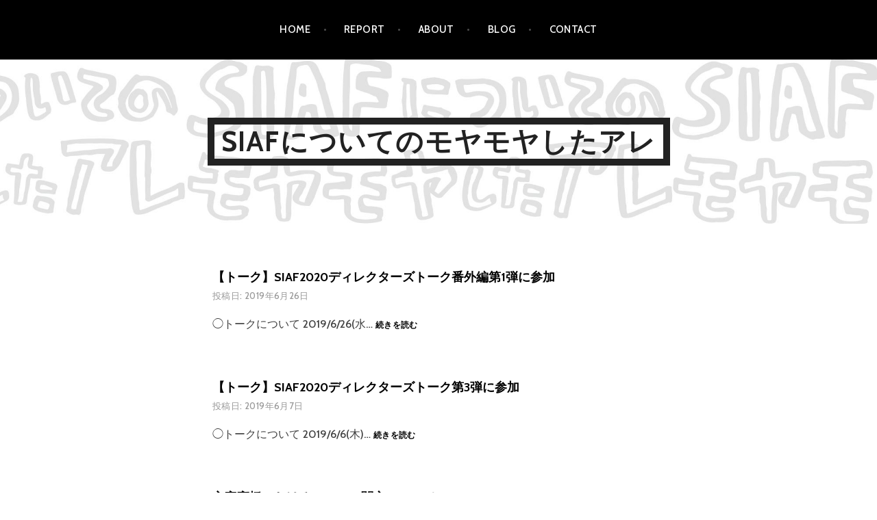

--- FILE ---
content_type: text/html; charset=UTF-8
request_url: http://s-moya2.jp/blog/
body_size: 6481
content:
<!DOCTYPE html>
<html lang="ja">
<head>
<meta charset="UTF-8">
<meta name="viewport" content="width=device-width, initial-scale=1">
<link rel="profile" href="http://gmpg.org/xfn/11">
<link rel="pingback" href="http://s-moya2.jp/xmlrpc.php">

<title>BLOG | SIAFについてのモヤモヤしたアレ</title>

<!-- All in One SEO Pack 2.3.8 by Michael Torbert of Semper Fi Web Design[242,279] -->
<link rel='next' href='http://s-moya2.jp/blog/page/2/' />

<link rel="canonical" href="http://s-moya2.jp/blog/" />
<!-- /all in one seo pack -->
<link rel="alternate" type="application/rss+xml" title="SIAFについてのモヤモヤしたアレ &raquo; フィード" href="http://s-moya2.jp/feed/" />
<link rel="alternate" type="application/rss+xml" title="SIAFについてのモヤモヤしたアレ &raquo; コメントフィード" href="http://s-moya2.jp/comments/feed/" />
		<script type="text/javascript">
			window._wpemojiSettings = {"baseUrl":"https:\/\/s.w.org\/images\/core\/emoji\/72x72\/","ext":".png","source":{"concatemoji":"http:\/\/s-moya2.jp\/wp-includes\/js\/wp-emoji-release.min.js?ver=4.5.32"}};
			!function(e,o,t){var a,n,r;function i(e){var t=o.createElement("script");t.src=e,t.type="text/javascript",o.getElementsByTagName("head")[0].appendChild(t)}for(r=Array("simple","flag","unicode8","diversity"),t.supports={everything:!0,everythingExceptFlag:!0},n=0;n<r.length;n++)t.supports[r[n]]=function(e){var t,a,n=o.createElement("canvas"),r=n.getContext&&n.getContext("2d"),i=String.fromCharCode;if(!r||!r.fillText)return!1;switch(r.textBaseline="top",r.font="600 32px Arial",e){case"flag":return r.fillText(i(55356,56806,55356,56826),0,0),3e3<n.toDataURL().length;case"diversity":return r.fillText(i(55356,57221),0,0),a=(t=r.getImageData(16,16,1,1).data)[0]+","+t[1]+","+t[2]+","+t[3],r.fillText(i(55356,57221,55356,57343),0,0),a!=(t=r.getImageData(16,16,1,1).data)[0]+","+t[1]+","+t[2]+","+t[3];case"simple":return r.fillText(i(55357,56835),0,0),0!==r.getImageData(16,16,1,1).data[0];case"unicode8":return r.fillText(i(55356,57135),0,0),0!==r.getImageData(16,16,1,1).data[0]}return!1}(r[n]),t.supports.everything=t.supports.everything&&t.supports[r[n]],"flag"!==r[n]&&(t.supports.everythingExceptFlag=t.supports.everythingExceptFlag&&t.supports[r[n]]);t.supports.everythingExceptFlag=t.supports.everythingExceptFlag&&!t.supports.flag,t.DOMReady=!1,t.readyCallback=function(){t.DOMReady=!0},t.supports.everything||(a=function(){t.readyCallback()},o.addEventListener?(o.addEventListener("DOMContentLoaded",a,!1),e.addEventListener("load",a,!1)):(e.attachEvent("onload",a),o.attachEvent("onreadystatechange",function(){"complete"===o.readyState&&t.readyCallback()})),(a=t.source||{}).concatemoji?i(a.concatemoji):a.wpemoji&&a.twemoji&&(i(a.twemoji),i(a.wpemoji)))}(window,document,window._wpemojiSettings);
		</script>
		<style type="text/css">
img.wp-smiley,
img.emoji {
	display: inline !important;
	border: none !important;
	box-shadow: none !important;
	height: 1em !important;
	width: 1em !important;
	margin: 0 .07em !important;
	vertical-align: -0.1em !important;
	background: none !important;
	padding: 0 !important;
}
</style>
<link rel='stylesheet' id='contact-form-7-css'  href='http://s-moya2.jp/wp-content/plugins/contact-form-7/includes/css/styles.css?ver=4.4.2' type='text/css' media='all' />
<link rel='stylesheet' id='gp-bttp-style-css'  href='http://s-moya2.jp/wp-content/plugins/gp-back-to-top/css/gp-bttp.css?ver=1.0' type='text/css' media='all' />
<link rel='stylesheet' id='argent-style-css'  href='http://s-moya2.jp/wp-content/themes/argent/style.css?ver=4.5.32' type='text/css' media='all' />
<style id='argent-style-inline-css' type='text/css'>
.site-branding { background-image: url(http://s-moya2.jp/wp-content/uploads/2016/07/cropped-moya-2logo.HPjpg_.jpg); }
</style>
<link rel='stylesheet' id='argent-fonts-css'  href='https://fonts.googleapis.com/css?family=Cabin%3A500%2C700%2C500italic%2C700italic%7CAlegreya%3A400%2C700%2C400italic%2C700italic&#038;subset=latin%2Clatin-ext' type='text/css' media='all' />
<link rel='stylesheet' id='genericons-css'  href='http://s-moya2.jp/wp-content/themes/argent/genericons/genericons.css?ver=3.4.1' type='text/css' media='all' />
<script type='text/javascript' src='http://s-moya2.jp/wp-includes/js/jquery/jquery.js?ver=1.12.4'></script>
<script type='text/javascript' src='http://s-moya2.jp/wp-includes/js/jquery/jquery-migrate.min.js?ver=1.4.1'></script>
<link rel='https://api.w.org/' href='http://s-moya2.jp/wp-json/' />
<link rel="EditURI" type="application/rsd+xml" title="RSD" href="http://s-moya2.jp/xmlrpc.php?rsd" />
<link rel="wlwmanifest" type="application/wlwmanifest+xml" href="http://s-moya2.jp/wp-includes/wlwmanifest.xml" /> 
<meta name="generator" content="WordPress 4.5.32" />
    <script type="text/javascript">
    (function(){
            var t = function(){
                window._pt_sp_2 = [];
                _pt_sp_2.push('setAccount,4c7e7c29');
                var _protocol = (("https:" == document.location.protocol) ? " https://" : " http://");
                (function() {
                    var atag = document.createElement('script'); atag.type = 'text/javascript'; atag.async = true;
                    atag.src = _protocol + 'js.ptengine.com/pta.js';
                    var stag = document.createElement('script'); stag.type = 'text/javascript'; stag.async = true;
                    stag.src = _protocol + 'js.ptengine.com/pts.js';
                    var s = document.getElementsByTagName('script')[0]; 
                    s.parentNode.insertBefore(atag, s);s.parentNode.insertBefore(stag, s);
                })();
            }
            if(window.attachEvent){
                window.attachEvent("onload",t);
            }else if(window.addEventListener){
                window.addEventListener("load",t,false);
            }else{
                t();
            }
        })();
    </script>
		<style type="text/css">.recentcomments a{display:inline !important;padding:0 !important;margin:0 !important;}</style>
		
<style type="text/css"></style>

<style type="text/css">
.synved-social-resolution-single {
display: inline-block;
}
.synved-social-resolution-normal {
display: inline-block;
}
.synved-social-resolution-hidef {
display: none;
}

@media only screen and (min--moz-device-pixel-ratio: 2),
only screen and (-o-min-device-pixel-ratio: 2/1),
only screen and (-webkit-min-device-pixel-ratio: 2),
only screen and (min-device-pixel-ratio: 2),
only screen and (min-resolution: 2dppx),
only screen and (min-resolution: 192dpi) {
	.synved-social-resolution-normal {
	display: none;
	}
	.synved-social-resolution-hidef {
	display: inline-block;
	}
}
</style>
</head>

<body class="blog without-featured-image">
<div id="page" class="hfeed site">
	<a class="skip-link screen-reader-text" href="#content">コンテンツへ移動</a>

	<header id="masthead" class="site-header" role="banner">

		<nav id="site-navigation" class="main-navigation" role="navigation">
			<button class="menu-toggle" aria-controls="primary-menu" aria-expanded="false">メニュー</button>
			<div class="menu-menu-1-container"><ul id="primary-menu" class="menu"><li id="menu-item-55" class="menu-item menu-item-type-post_type menu-item-object-page menu-item-55"><a href="http://s-moya2.jp/">HOME</a></li>
<li id="menu-item-350" class="menu-item menu-item-type-post_type menu-item-object-page menu-item-350"><a href="http://s-moya2.jp/report/">REPORT</a></li>
<li id="menu-item-53" class="menu-item menu-item-type-post_type menu-item-object-page menu-item-has-children menu-item-53"><a href="http://s-moya2.jp/about/">ABOUT</a>
<ul class="sub-menu">
	<li id="menu-item-192" class="menu-item menu-item-type-post_type menu-item-object-page menu-item-192"><a href="http://s-moya2.jp/about/">ABOUT</a></li>
	<li id="menu-item-54" class="menu-item menu-item-type-post_type menu-item-object-page menu-item-54"><a href="http://s-moya2.jp/activity/">ACTIVITY</a></li>
</ul>
</li>
<li id="menu-item-109" class="menu-item menu-item-type-post_type menu-item-object-page current-menu-item page_item page-item-108 current_page_item current_page_parent menu-item-109"><a href="http://s-moya2.jp/blog/">BLOG</a></li>
<li id="menu-item-71" class="menu-item menu-item-type-post_type menu-item-object-page menu-item-71"><a href="http://s-moya2.jp/contact/">CONTACT</a></li>
</ul></div>		</nav><!-- #site-navigation -->

		<div class="site-branding">
			<h1 class="site-title"><a href="http://s-moya2.jp/" rel="home">SIAFについてのモヤモヤしたアレ</a></h1>
			<h2 class="site-description"></h2>
		</div><!-- .site-branding -->

	</header><!-- #masthead -->

	<div id="content" class="site-content">

	<div id="primary" class="content-area">
		<main id="main" class="site-main" role="main">

		
						
				
<article id="post-379" class="post-379 post type-post status-publish format-standard hentry category-1">
	
	<header class="entry-header">
		<h1 class="entry-title"><a href="http://s-moya2.jp/2019/06/26/%e3%80%90%e3%83%88%e3%83%bc%e3%82%af%e3%80%91siaf2020%e3%83%87%e3%82%a3%e3%83%ac%e3%82%af%e3%82%bf%e3%83%bc%e3%82%ba%e3%83%88%e3%83%bc%e3%82%af%e7%95%aa%e5%a4%96%e7%b7%a8%e7%ac%ac1%e5%bc%be%e3%81%ab/" rel="bookmark">【トーク】SIAF2020ディレクターズトーク番外編第1弾に参加</a></h1>
				<div class="entry-meta">
			<span class="posted-on">投稿日: <a href="http://s-moya2.jp/2019/06/26/%e3%80%90%e3%83%88%e3%83%bc%e3%82%af%e3%80%91siaf2020%e3%83%87%e3%82%a3%e3%83%ac%e3%82%af%e3%82%bf%e3%83%bc%e3%82%ba%e3%83%88%e3%83%bc%e3%82%af%e7%95%aa%e5%a4%96%e7%b7%a8%e7%ac%ac1%e5%bc%be%e3%81%ab/" rel="bookmark"><time class="entry-date published updated" datetime="2019-06-26T22:31:16+00:00">2019年6月26日</time></a></span><span class="byline"> 投稿者: <span class="author vcard"><a class="url fn n" href="http://s-moya2.jp/author/moya2-admin/">hirokotakahashi</a></span></span>		</div><!-- .entry-meta -->
			</header><!-- .entry-header -->

	<div class="entry-content">
		<p>◯トークについて 2019/6/26(水&hellip; <a class="read-more" href="http://s-moya2.jp/2019/06/26/%e3%80%90%e3%83%88%e3%83%bc%e3%82%af%e3%80%91siaf2020%e3%83%87%e3%82%a3%e3%83%ac%e3%82%af%e3%82%bf%e3%83%bc%e3%82%ba%e3%83%88%e3%83%bc%e3%82%af%e7%95%aa%e5%a4%96%e7%b7%a8%e7%ac%ac1%e5%bc%be%e3%81%ab/">続きを読む <span class="screen-reader-text">【トーク】SIAF2020ディレクターズトーク番外編第1弾に参加</span></a></p>

	</div><!-- .entry-content -->
</article><!-- #post-## -->

			
				
<article id="post-362" class="post-362 post type-post status-publish format-standard hentry category-1">
	
	<header class="entry-header">
		<h1 class="entry-title"><a href="http://s-moya2.jp/2019/06/07/%e3%80%90%e3%83%88%e3%83%bc%e3%82%af%e3%80%91siaf2020%e3%83%87%e3%82%a3%e3%83%ac%e3%82%af%e3%82%bf%e3%83%bc%e3%82%ba%e3%83%88%e3%83%bc%e3%82%af%e7%ac%ac3%e5%bc%be%e3%81%ab%e5%8f%82%e5%8a%a0/" rel="bookmark">【トーク】SIAF2020ディレクターズトーク第3弾に参加</a></h1>
				<div class="entry-meta">
			<span class="posted-on">投稿日: <a href="http://s-moya2.jp/2019/06/07/%e3%80%90%e3%83%88%e3%83%bc%e3%82%af%e3%80%91siaf2020%e3%83%87%e3%82%a3%e3%83%ac%e3%82%af%e3%82%bf%e3%83%bc%e3%82%ba%e3%83%88%e3%83%bc%e3%82%af%e7%ac%ac3%e5%bc%be%e3%81%ab%e5%8f%82%e5%8a%a0/" rel="bookmark"><time class="entry-date published" datetime="2019-06-07T21:43:52+00:00">2019年6月7日</time><time class="updated" datetime="2019-06-07T21:52:23+00:00">2019年6月7日</time></a></span><span class="byline"> 投稿者: <span class="author vcard"><a class="url fn n" href="http://s-moya2.jp/author/moya2-admin/">hirokotakahashi</a></span></span>		</div><!-- .entry-meta -->
			</header><!-- .entry-header -->

	<div class="entry-content">
		<p>◯トークについて 2019/6/6(木)&hellip; <a class="read-more" href="http://s-moya2.jp/2019/06/07/%e3%80%90%e3%83%88%e3%83%bc%e3%82%af%e3%80%91siaf2020%e3%83%87%e3%82%a3%e3%83%ac%e3%82%af%e3%82%bf%e3%83%bc%e3%82%ba%e3%83%88%e3%83%bc%e3%82%af%e7%ac%ac3%e5%bc%be%e3%81%ab%e5%8f%82%e5%8a%a0/">続きを読む <span class="screen-reader-text">【トーク】SIAF2020ディレクターズトーク第3弾に参加</span></a></p>

	</div><!-- .entry-content -->
</article><!-- #post-## -->

			
				
<article id="post-360" class="post-360 post type-post status-publish format-standard hentry category-1">
	
	<header class="entry-header">
		<h1 class="entry-title"><a href="http://s-moya2.jp/2019/06/05/%e4%b8%bb%e5%ae%b0%e9%ab%98%e6%a9%8b%e3%81%ab%e3%81%8a%e3%81%91%e3%82%8bsiaf%e3%81%b8%e3%81%ae%e9%96%a2%e5%bf%83%e3%81%ab%e3%81%a4%e3%81%84%e3%81%a6/" rel="bookmark">主宰高橋におけるSIAFへの関心について</a></h1>
				<div class="entry-meta">
			<span class="posted-on">投稿日: <a href="http://s-moya2.jp/2019/06/05/%e4%b8%bb%e5%ae%b0%e9%ab%98%e6%a9%8b%e3%81%ab%e3%81%8a%e3%81%91%e3%82%8bsiaf%e3%81%b8%e3%81%ae%e9%96%a2%e5%bf%83%e3%81%ab%e3%81%a4%e3%81%84%e3%81%a6/" rel="bookmark"><time class="entry-date published updated" datetime="2019-06-05T00:14:08+00:00">2019年6月5日</time></a></span><span class="byline"> 投稿者: <span class="author vcard"><a class="url fn n" href="http://s-moya2.jp/author/moya2-admin/">hirokotakahashi</a></span></span>		</div><!-- .entry-meta -->
			</header><!-- .entry-header -->

	<div class="entry-content">
		<p>2019年6月5日に呟いた一連のツイート&hellip; <a class="read-more" href="http://s-moya2.jp/2019/06/05/%e4%b8%bb%e5%ae%b0%e9%ab%98%e6%a9%8b%e3%81%ab%e3%81%8a%e3%81%91%e3%82%8bsiaf%e3%81%b8%e3%81%ae%e9%96%a2%e5%bf%83%e3%81%ab%e3%81%a4%e3%81%84%e3%81%a6/">続きを読む <span class="screen-reader-text">主宰高橋におけるSIAFへの関心について</span></a></p>

	</div><!-- .entry-content -->
</article><!-- #post-## -->

			
				
<article id="post-346" class="post-346 post type-post status-publish format-standard hentry category-1">
	
	<header class="entry-header">
		<h1 class="entry-title"><a href="http://s-moya2.jp/2019/03/30/%e6%97%a7%e5%9b%ba%e5%ae%9a%e3%83%9a%e3%83%bc%e3%82%b8%e3%80%8csiaf%e3%81%ab%e3%81%a4%e3%81%84%e3%81%a6%e3%81%ae%e3%83%a2%e3%83%a4%e3%83%a2%e3%83%a4%e3%80%8d%e3%81%ae%e5%86%85%e5%ae%b9%e8%bb%a2/" rel="bookmark">旧固定ページ「SIAFについてのモヤモヤ」の内容転載記事</a></h1>
				<div class="entry-meta">
			<span class="posted-on">投稿日: <a href="http://s-moya2.jp/2019/03/30/%e6%97%a7%e5%9b%ba%e5%ae%9a%e3%83%9a%e3%83%bc%e3%82%b8%e3%80%8csiaf%e3%81%ab%e3%81%a4%e3%81%84%e3%81%a6%e3%81%ae%e3%83%a2%e3%83%a4%e3%83%a2%e3%83%a4%e3%80%8d%e3%81%ae%e5%86%85%e5%ae%b9%e8%bb%a2/" rel="bookmark"><time class="entry-date published updated" datetime="2019-03-30T18:48:58+00:00">2019年3月30日</time></a></span><span class="byline"> 投稿者: <span class="author vcard"><a class="url fn n" href="http://s-moya2.jp/author/moya2-admin/">hirokotakahashi</a></span></span>		</div><!-- .entry-meta -->
			</header><!-- .entry-header -->

	<div class="entry-content">
		<p>2016年8月6日に「SIAFについての&hellip; <a class="read-more" href="http://s-moya2.jp/2019/03/30/%e6%97%a7%e5%9b%ba%e5%ae%9a%e3%83%9a%e3%83%bc%e3%82%b8%e3%80%8csiaf%e3%81%ab%e3%81%a4%e3%81%84%e3%81%a6%e3%81%ae%e3%83%a2%e3%83%a4%e3%83%a2%e3%83%a4%e3%80%8d%e3%81%ae%e5%86%85%e5%ae%b9%e8%bb%a2/">続きを読む <span class="screen-reader-text">旧固定ページ「SIAFについてのモヤモヤ」の内容転載記事</span></a></p>

	</div><!-- .entry-content -->
</article><!-- #post-## -->

			
				
<article id="post-336" class="post-336 post type-post status-publish format-standard hentry category-1">
	
	<header class="entry-header">
		<h1 class="entry-title"><a href="http://s-moya2.jp/2019/01/29/%e3%80%90%e3%83%88%e3%83%bc%e3%82%af%e3%80%91siaf2020%e3%83%87%e3%82%a3%e3%83%ac%e3%82%af%e3%82%bf%e3%83%bc%e3%82%ba%e3%83%88%e3%83%bc%e3%82%af%e7%ac%ac%ef%bc%91%e5%bc%be%e3%81%ab%e5%8f%82%e5%8a%a0/" rel="bookmark">【トーク】SIAF2020ディレクターズトーク第１弾に参加</a></h1>
				<div class="entry-meta">
			<span class="posted-on">投稿日: <a href="http://s-moya2.jp/2019/01/29/%e3%80%90%e3%83%88%e3%83%bc%e3%82%af%e3%80%91siaf2020%e3%83%87%e3%82%a3%e3%83%ac%e3%82%af%e3%82%bf%e3%83%bc%e3%82%ba%e3%83%88%e3%83%bc%e3%82%af%e7%ac%ac%ef%bc%91%e5%bc%be%e3%81%ab%e5%8f%82%e5%8a%a0/" rel="bookmark"><time class="entry-date published updated" datetime="2019-01-29T01:05:59+00:00">2019年1月29日</time></a></span><span class="byline"> 投稿者: <span class="author vcard"><a class="url fn n" href="http://s-moya2.jp/author/moya2-admin/">hirokotakahashi</a></span></span>		</div><!-- .entry-meta -->
			</header><!-- .entry-header -->

	<div class="entry-content">
		<p>◯トークについて 2018/12/8、札&hellip; <a class="read-more" href="http://s-moya2.jp/2019/01/29/%e3%80%90%e3%83%88%e3%83%bc%e3%82%af%e3%80%91siaf2020%e3%83%87%e3%82%a3%e3%83%ac%e3%82%af%e3%82%bf%e3%83%bc%e3%82%ba%e3%83%88%e3%83%bc%e3%82%af%e7%ac%ac%ef%bc%91%e5%bc%be%e3%81%ab%e5%8f%82%e5%8a%a0/">続きを読む <span class="screen-reader-text">【トーク】SIAF2020ディレクターズトーク第１弾に参加</span></a></p>

	</div><!-- .entry-content -->
</article><!-- #post-## -->

			
				
<article id="post-313" class="post-313 post type-post status-publish format-standard hentry category-1">
	
	<header class="entry-header">
		<h1 class="entry-title"><a href="http://s-moya2.jp/2018/02/04/%e3%80%90%e3%83%95%e3%82%a9%e3%83%bc%e3%83%a9%e3%83%a0%e3%80%91%e3%80%8e%e6%9c%ad%e5%b9%8c%e5%9b%bd%e9%9a%9b%e8%8a%b8%e8%a1%93%e7%a5%ad%e3%82%92%e8%80%83%e3%81%88%e3%82%8b%e3%80%9c2017%e3%81%8b/" rel="bookmark">【フォーラム】『札幌国際芸術祭を考える〜2017から2020に向けて』に参加（2/4追記）</a></h1>
				<div class="entry-meta">
			<span class="posted-on">投稿日: <a href="http://s-moya2.jp/2018/02/04/%e3%80%90%e3%83%95%e3%82%a9%e3%83%bc%e3%83%a9%e3%83%a0%e3%80%91%e3%80%8e%e6%9c%ad%e5%b9%8c%e5%9b%bd%e9%9a%9b%e8%8a%b8%e8%a1%93%e7%a5%ad%e3%82%92%e8%80%83%e3%81%88%e3%82%8b%e3%80%9c2017%e3%81%8b/" rel="bookmark"><time class="entry-date published" datetime="2018-02-04T10:13:04+00:00">2018年2月4日</time><time class="updated" datetime="2018-02-04T21:25:25+00:00">2018年2月4日</time></a></span><span class="byline"> 投稿者: <span class="author vcard"><a class="url fn n" href="http://s-moya2.jp/author/moya2-admin/">hirokotakahashi</a></span></span>		</div><!-- .entry-meta -->
			</header><!-- .entry-header -->

	<div class="entry-content">
		<p>※末尾に追記あります。（2018/2/4&hellip; <a class="read-more" href="http://s-moya2.jp/2018/02/04/%e3%80%90%e3%83%95%e3%82%a9%e3%83%bc%e3%83%a9%e3%83%a0%e3%80%91%e3%80%8e%e6%9c%ad%e5%b9%8c%e5%9b%bd%e9%9a%9b%e8%8a%b8%e8%a1%93%e7%a5%ad%e3%82%92%e8%80%83%e3%81%88%e3%82%8b%e3%80%9c2017%e3%81%8b/">続きを読む <span class="screen-reader-text">【フォーラム】『札幌国際芸術祭を考える〜2017から2020に向けて』に参加（2/4追記）</span></a></p>

	</div><!-- .entry-content -->
</article><!-- #post-## -->

			
				
<article id="post-304" class="post-304 post type-post status-publish format-standard hentry category-1">
	
	<header class="entry-header">
		<h1 class="entry-title"><a href="http://s-moya2.jp/2017/09/21/%e3%80%90%e5%ba%a7%e8%ab%87%e4%bc%9a1010%e3%80%91%e5%8f%82%e5%8a%a0%e8%80%85%e5%8b%9f%e9%9b%86%e6%83%85%e5%a0%b1/" rel="bookmark">【座談会10/10】参加者募集情報</a></h1>
				<div class="entry-meta">
			<span class="posted-on">投稿日: <a href="http://s-moya2.jp/2017/09/21/%e3%80%90%e5%ba%a7%e8%ab%87%e4%bc%9a1010%e3%80%91%e5%8f%82%e5%8a%a0%e8%80%85%e5%8b%9f%e9%9b%86%e6%83%85%e5%a0%b1/" rel="bookmark"><time class="entry-date published" datetime="2017-09-21T14:50:18+00:00">2017年9月21日</time><time class="updated" datetime="2019-03-30T19:12:34+00:00">2019年3月30日</time></a></span><span class="byline"> 投稿者: <span class="author vcard"><a class="url fn n" href="http://s-moya2.jp/author/moya2-admin/">hirokotakahashi</a></span></span>		</div><!-- .entry-meta -->
			</header><!-- .entry-header -->

	<div class="entry-content">
		<p>10/10開催　第11回イベント　座談会&hellip; <a class="read-more" href="http://s-moya2.jp/2017/09/21/%e3%80%90%e5%ba%a7%e8%ab%87%e4%bc%9a1010%e3%80%91%e5%8f%82%e5%8a%a0%e8%80%85%e5%8b%9f%e9%9b%86%e6%83%85%e5%a0%b1/">続きを読む <span class="screen-reader-text">【座談会10/10】参加者募集情報</span></a></p>

	</div><!-- .entry-content -->
</article><!-- #post-## -->

			
				
<article id="post-301" class="post-301 post type-post status-publish format-standard hentry category-1">
	
	<header class="entry-header">
		<h1 class="entry-title"><a href="http://s-moya2.jp/2017/09/21/%e3%80%90%e5%ba%a7%e8%ab%87%e4%bc%9a926%e3%80%91%e5%8f%82%e5%8a%a0%e8%80%85%e5%8b%9f%e9%9b%86%e6%83%85%e5%a0%b1/" rel="bookmark">【座談会9/26】参加者募集情報</a></h1>
				<div class="entry-meta">
			<span class="posted-on">投稿日: <a href="http://s-moya2.jp/2017/09/21/%e3%80%90%e5%ba%a7%e8%ab%87%e4%bc%9a926%e3%80%91%e5%8f%82%e5%8a%a0%e8%80%85%e5%8b%9f%e9%9b%86%e6%83%85%e5%a0%b1/" rel="bookmark"><time class="entry-date published" datetime="2017-09-21T14:47:54+00:00">2017年9月21日</time><time class="updated" datetime="2019-03-30T19:12:04+00:00">2019年3月30日</time></a></span><span class="byline"> 投稿者: <span class="author vcard"><a class="url fn n" href="http://s-moya2.jp/author/moya2-admin/">hirokotakahashi</a></span></span>		</div><!-- .entry-meta -->
			</header><!-- .entry-header -->

	<div class="entry-content">
		<p>9/26開催　第10回イベント 座談会i&hellip; <a class="read-more" href="http://s-moya2.jp/2017/09/21/%e3%80%90%e5%ba%a7%e8%ab%87%e4%bc%9a926%e3%80%91%e5%8f%82%e5%8a%a0%e8%80%85%e5%8b%9f%e9%9b%86%e6%83%85%e5%a0%b1/">続きを読む <span class="screen-reader-text">【座談会9/26】参加者募集情報</span></a></p>

	</div><!-- .entry-content -->
</article><!-- #post-## -->

			
				
<article id="post-293" class="post-293 post type-post status-publish format-standard hentry category-1">
	
	<header class="entry-header">
		<h1 class="entry-title"><a href="http://s-moya2.jp/2017/08/06/%e3%80%90%e6%9c%ad%e5%b9%8c%e5%9b%bd%e9%9a%9b%e8%8a%b8%e8%a1%93%e7%a5%ad%e3%80%91%e3%80%90%e3%83%a9%e3%82%a4%e3%83%9686%e3%80%91/" rel="bookmark">【札幌国際芸術祭】【ライブ8/6】</a></h1>
				<div class="entry-meta">
			<span class="posted-on">投稿日: <a href="http://s-moya2.jp/2017/08/06/%e3%80%90%e6%9c%ad%e5%b9%8c%e5%9b%bd%e9%9a%9b%e8%8a%b8%e8%a1%93%e7%a5%ad%e3%80%91%e3%80%90%e3%83%a9%e3%82%a4%e3%83%9686%e3%80%91/" rel="bookmark"><time class="entry-date published updated" datetime="2017-08-06T23:38:10+00:00">2017年8月6日</time></a></span><span class="byline"> 投稿者: <span class="author vcard"><a class="url fn n" href="http://s-moya2.jp/author/moya2-admin/">hirokotakahashi</a></span></span>		</div><!-- .entry-meta -->
			</header><!-- .entry-header -->

	<div class="entry-content">
		<p>「クリスチャン・マークレー＋大友良英:F&hellip; <a class="read-more" href="http://s-moya2.jp/2017/08/06/%e3%80%90%e6%9c%ad%e5%b9%8c%e5%9b%bd%e9%9a%9b%e8%8a%b8%e8%a1%93%e7%a5%ad%e3%80%91%e3%80%90%e3%83%a9%e3%82%a4%e3%83%9686%e3%80%91/">続きを読む <span class="screen-reader-text">【札幌国際芸術祭】【ライブ8/6】</span></a></p>

	</div><!-- .entry-content -->
</article><!-- #post-## -->

			
				
<article id="post-284" class="post-284 post type-post status-publish format-standard hentry category-1">
	
	<header class="entry-header">
		<h1 class="entry-title"><a href="http://s-moya2.jp/2017/07/29/%e3%80%90%e5%a0%b1%e5%91%8a%e4%bc%9a2017722%e3%80%91%e3%80%90%e3%83%ac%e3%83%9d%e3%83%bc%e3%83%88%ef%bc%86%e8%b3%87%e6%96%99%e5%85%ac%e9%96%8b%e3%80%91/" rel="bookmark">【報告会2017/7/22】【レポート＆資料公開】</a></h1>
				<div class="entry-meta">
			<span class="posted-on">投稿日: <a href="http://s-moya2.jp/2017/07/29/%e3%80%90%e5%a0%b1%e5%91%8a%e4%bc%9a2017722%e3%80%91%e3%80%90%e3%83%ac%e3%83%9d%e3%83%bc%e3%83%88%ef%bc%86%e8%b3%87%e6%96%99%e5%85%ac%e9%96%8b%e3%80%91/" rel="bookmark"><time class="entry-date published" datetime="2017-07-29T08:38:03+00:00">2017年7月29日</time><time class="updated" datetime="2017-07-29T09:03:39+00:00">2017年7月29日</time></a></span><span class="byline"> 投稿者: <span class="author vcard"><a class="url fn n" href="http://s-moya2.jp/author/moya2-admin/">hirokotakahashi</a></span></span>		</div><!-- .entry-meta -->
			</header><!-- .entry-header -->

	<div class="entry-content">
		<p>7月22日に開催しました『2017年 イ&hellip; <a class="read-more" href="http://s-moya2.jp/2017/07/29/%e3%80%90%e5%a0%b1%e5%91%8a%e4%bc%9a2017722%e3%80%91%e3%80%90%e3%83%ac%e3%83%9d%e3%83%bc%e3%83%88%ef%bc%86%e8%b3%87%e6%96%99%e5%85%ac%e9%96%8b%e3%80%91/">続きを読む <span class="screen-reader-text">【報告会2017/7/22】【レポート＆資料公開】</span></a></p>

	</div><!-- .entry-content -->
</article><!-- #post-## -->

			
			
	<nav class="navigation posts-navigation" role="navigation">
		<h2 class="screen-reader-text">投稿ナビゲーション</h2>
		<div class="nav-links"><div class="nav-previous"><a href="http://s-moya2.jp/blog/page/2/" >過去の投稿</a></div></div>
	</nav>
		
		</main><!-- #main -->
	</div><!-- #primary -->


<div id="secondary" class="footer-widget-area" role="complementary">
	<div class="widget-wrapper">
				<div id="widget-area-1" class="widget-area">
			<aside id="search-2" class="widget widget_search"><form role="search" method="get" class="search-form" action="http://s-moya2.jp/">
				<label>
					<span class="screen-reader-text">検索:</span>
					<input type="search" class="search-field" placeholder="検索&hellip;" value="" name="s" />
				</label>
				<input type="submit" class="search-submit" value="検索" />
			</form></aside>		<aside id="recent-posts-2" class="widget widget_recent_entries">		<h1 class="widget-title">最近の投稿</h1>		<ul>
					<li>
				<a href="http://s-moya2.jp/2019/06/26/%e3%80%90%e3%83%88%e3%83%bc%e3%82%af%e3%80%91siaf2020%e3%83%87%e3%82%a3%e3%83%ac%e3%82%af%e3%82%bf%e3%83%bc%e3%82%ba%e3%83%88%e3%83%bc%e3%82%af%e7%95%aa%e5%a4%96%e7%b7%a8%e7%ac%ac1%e5%bc%be%e3%81%ab/">【トーク】SIAF2020ディレクターズトーク番外編第1弾に参加</a>
						</li>
					<li>
				<a href="http://s-moya2.jp/2019/06/07/%e3%80%90%e3%83%88%e3%83%bc%e3%82%af%e3%80%91siaf2020%e3%83%87%e3%82%a3%e3%83%ac%e3%82%af%e3%82%bf%e3%83%bc%e3%82%ba%e3%83%88%e3%83%bc%e3%82%af%e7%ac%ac3%e5%bc%be%e3%81%ab%e5%8f%82%e5%8a%a0/">【トーク】SIAF2020ディレクターズトーク第3弾に参加</a>
						</li>
					<li>
				<a href="http://s-moya2.jp/2019/06/05/%e4%b8%bb%e5%ae%b0%e9%ab%98%e6%a9%8b%e3%81%ab%e3%81%8a%e3%81%91%e3%82%8bsiaf%e3%81%b8%e3%81%ae%e9%96%a2%e5%bf%83%e3%81%ab%e3%81%a4%e3%81%84%e3%81%a6/">主宰高橋におけるSIAFへの関心について</a>
						</li>
					<li>
				<a href="http://s-moya2.jp/2019/03/30/%e6%97%a7%e5%9b%ba%e5%ae%9a%e3%83%9a%e3%83%bc%e3%82%b8%e3%80%8csiaf%e3%81%ab%e3%81%a4%e3%81%84%e3%81%a6%e3%81%ae%e3%83%a2%e3%83%a4%e3%83%a2%e3%83%a4%e3%80%8d%e3%81%ae%e5%86%85%e5%ae%b9%e8%bb%a2/">旧固定ページ「SIAFについてのモヤモヤ」の内容転載記事</a>
						</li>
					<li>
				<a href="http://s-moya2.jp/2019/01/29/%e3%80%90%e3%83%88%e3%83%bc%e3%82%af%e3%80%91siaf2020%e3%83%87%e3%82%a3%e3%83%ac%e3%82%af%e3%82%bf%e3%83%bc%e3%82%ba%e3%83%88%e3%83%bc%e3%82%af%e7%ac%ac%ef%bc%91%e5%bc%be%e3%81%ab%e5%8f%82%e5%8a%a0/">【トーク】SIAF2020ディレクターズトーク第１弾に参加</a>
						</li>
				</ul>
		</aside>		<aside id="recent-comments-2" class="widget widget_recent_comments"><h1 class="widget-title">最近のコメント</h1><ul id="recentcomments"></ul></aside><aside id="archives-2" class="widget widget_archive"><h1 class="widget-title">アーカイブ</h1>		<ul>
			<li><a href='http://s-moya2.jp/2019/06/'>2019年6月</a></li>
	<li><a href='http://s-moya2.jp/2019/03/'>2019年3月</a></li>
	<li><a href='http://s-moya2.jp/2019/01/'>2019年1月</a></li>
	<li><a href='http://s-moya2.jp/2018/02/'>2018年2月</a></li>
	<li><a href='http://s-moya2.jp/2017/09/'>2017年9月</a></li>
	<li><a href='http://s-moya2.jp/2017/08/'>2017年8月</a></li>
	<li><a href='http://s-moya2.jp/2017/07/'>2017年7月</a></li>
	<li><a href='http://s-moya2.jp/2017/03/'>2017年3月</a></li>
	<li><a href='http://s-moya2.jp/2017/02/'>2017年2月</a></li>
	<li><a href='http://s-moya2.jp/2017/01/'>2017年1月</a></li>
	<li><a href='http://s-moya2.jp/2016/10/'>2016年10月</a></li>
	<li><a href='http://s-moya2.jp/2016/09/'>2016年9月</a></li>
	<li><a href='http://s-moya2.jp/2016/08/'>2016年8月</a></li>
	<li><a href='http://s-moya2.jp/2016/07/'>2016年7月</a></li>
		</ul>
		</aside><aside id="categories-2" class="widget widget_categories"><h1 class="widget-title">カテゴリー</h1>		<ul>
	<li class="cat-item cat-item-3"><a href="http://s-moya2.jp/category/faq/" >FAQ/質問と回答</a>
</li>
	<li class="cat-item cat-item-4"><a href="http://s-moya2.jp/category/%e3%83%ac%e3%83%9d%e3%83%bc%e3%83%88/" >レポート</a>
</li>
	<li class="cat-item cat-item-1"><a href="http://s-moya2.jp/category/%e6%9c%aa%e5%88%86%e9%a1%9e/" >未分類</a>
</li>
		</ul>
</aside><aside id="meta-2" class="widget widget_meta"><h1 class="widget-title">メタ情報</h1>			<ul>
						<li><a href="http://s-moya2.jp/wp-login.php">ログイン</a></li>
			<li><a href="http://s-moya2.jp/feed/">投稿の <abbr title="Really Simple Syndication">RSS</abbr></a></li>
			<li><a href="http://s-moya2.jp/comments/feed/">コメントの <abbr title="Really Simple Syndication">RSS</abbr></a></li>
			<li><a href="https://ja.wordpress.org/" title="Powered by WordPress, state-of-the-art semantic personal publishing platform.">WordPress.org</a></li>			</ul>
			</aside>		</div><!-- #widget-area-1 -->
		
		
			</div><!-- .widget-wrapper -->
</div><!-- #secondary -->

	</div><!-- #content -->

	<footer id="colophon" class="site-footer" role="contentinfo">
		<div class="site-info">
			<a href="http://ja.wordpress.org/">Proudly powered by WordPress</a>
			<span class="sep"> | </span>
			Theme: Argent by <a href="https://wordpress.com/themes/" rel="designer">Automattic</a>.		</div><!-- .site-info -->
	</footer><!-- #colophon -->
</div><!-- #page -->

<script type='text/javascript' src='http://s-moya2.jp/wp-content/plugins/contact-form-7/includes/js/jquery.form.min.js?ver=3.51.0-2014.06.20'></script>
<script type='text/javascript'>
/* <![CDATA[ */
var _wpcf7 = {"loaderUrl":"http:\/\/s-moya2.jp\/wp-content\/plugins\/contact-form-7\/images\/ajax-loader.gif","recaptchaEmpty":"\u3042\u306a\u305f\u304c\u30ed\u30dc\u30c3\u30c8\u3067\u306f\u306a\u3044\u3053\u3068\u3092\u8a3c\u660e\u3057\u3066\u304f\u3060\u3055\u3044\u3002","sending":"\u9001\u4fe1\u4e2d ..."};
/* ]]> */
</script>
<script type='text/javascript' src='http://s-moya2.jp/wp-content/plugins/contact-form-7/includes/js/scripts.js?ver=4.4.2'></script>
<script type='text/javascript' src='http://s-moya2.jp/wp-content/plugins/gp-back-to-top/js/gp-bttp.js?ver=1.0'></script>
<script type='text/javascript' src='http://s-moya2.jp/wp-content/themes/argent/js/argent.js?ver=20150326'></script>
<script type='text/javascript' src='http://s-moya2.jp/wp-content/themes/argent/js/navigation.js?ver=20120206'></script>
<script type='text/javascript' src='http://s-moya2.jp/wp-content/themes/argent/js/skip-link-focus-fix.js?ver=20130115'></script>
<script type='text/javascript' src='http://s-moya2.jp/wp-includes/js/wp-embed.min.js?ver=4.5.32'></script>

</body>
</html>


--- FILE ---
content_type: text/css
request_url: http://s-moya2.jp/wp-content/plugins/gp-back-to-top/css/gp-bttp.css?ver=1.0
body_size: 392
content:
@import url("font.css");

.gp-back-to-top {
	display: none;
	width: 35px;
	height: 35px;
	border-radius: 50%;
	padding: 5px;
	background-color: #111f1c;
	color: #ffffff;
	text-align: center;
	position: fixed;
	bottom: 45px;
	right: 25px;
	font-size: 20px;
	cursor: pointer;
	-webkit-box-sizing: content-box;
    -moz-box-sizing: content-box;
    box-sizing: content-box;
}
.gp-back-to-top span {
	position: absolute;
	top:24%;
	-webkit-transform: translateX(-50%);
	   -moz-transform: translateX(-50%);
	    -ms-transform: translateX(-50%);
	     -o-transform: translateX(-50%);
	        transform: translateX(-50%);
	font-family: 'Glyphicons Halflings';
    line-height: 1;
    -webkit-font-smoothing: antialiased;
    -moz-osx-font-smoothing: grayscale;
}
.gp-back-to-top span:before {
    content: "\e113";
}